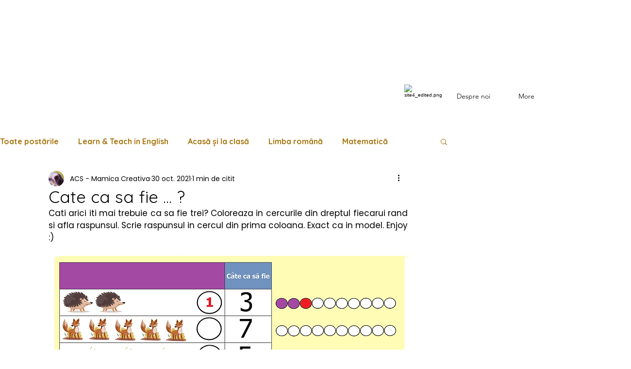

--- FILE ---
content_type: text/html; charset=utf-8
request_url: https://www.google.com/recaptcha/api2/aframe
body_size: 268
content:
<!DOCTYPE HTML><html><head><meta http-equiv="content-type" content="text/html; charset=UTF-8"></head><body><script nonce="Vitjv1ELPkuJZiwJfyBA9Q">/** Anti-fraud and anti-abuse applications only. See google.com/recaptcha */ try{var clients={'sodar':'https://pagead2.googlesyndication.com/pagead/sodar?'};window.addEventListener("message",function(a){try{if(a.source===window.parent){var b=JSON.parse(a.data);var c=clients[b['id']];if(c){var d=document.createElement('img');d.src=c+b['params']+'&rc='+(localStorage.getItem("rc::a")?sessionStorage.getItem("rc::b"):"");window.document.body.appendChild(d);sessionStorage.setItem("rc::e",parseInt(sessionStorage.getItem("rc::e")||0)+1);localStorage.setItem("rc::h",'1768936509290');}}}catch(b){}});window.parent.postMessage("_grecaptcha_ready", "*");}catch(b){}</script></body></html>